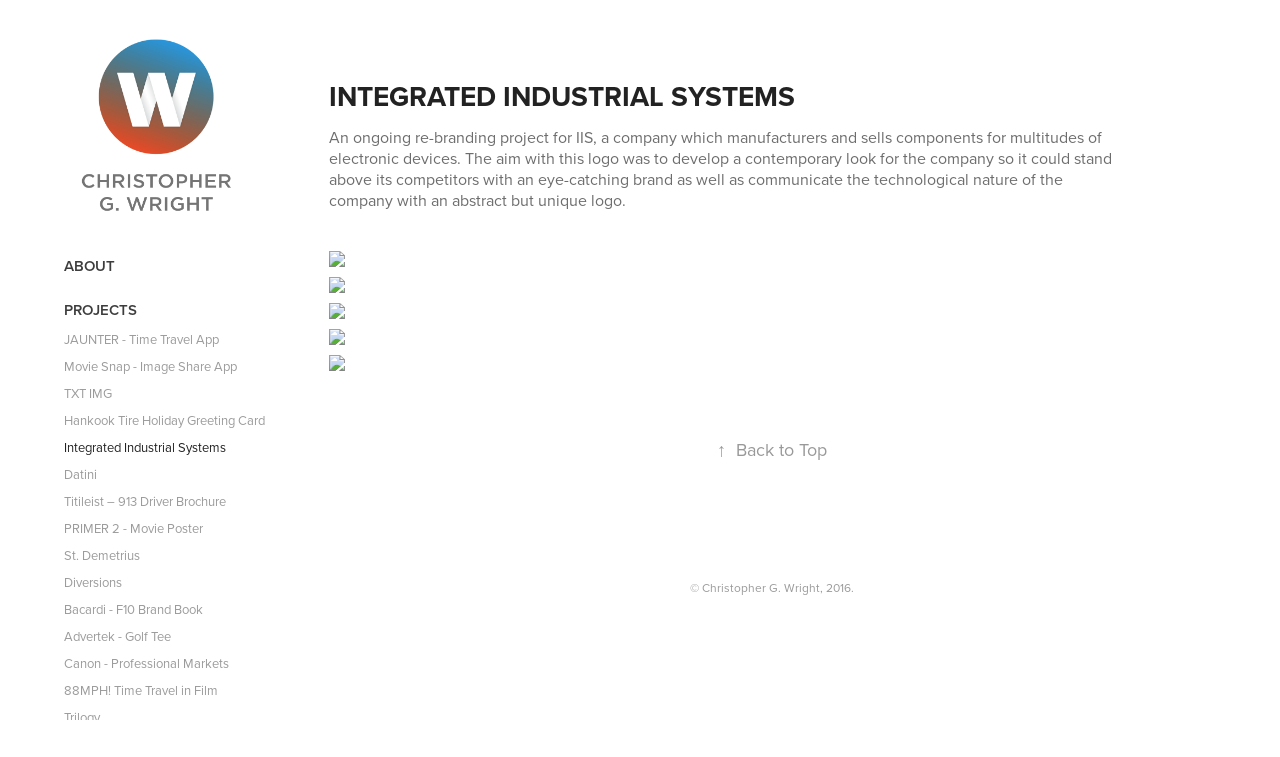

--- FILE ---
content_type: text/html; charset=utf-8
request_url: https://linearlink.ca/integrated-industrial-systems
body_size: 5084
content:
<!DOCTYPE HTML>
<html lang="en-US">
<head>
  <meta charset="UTF-8" />
  <meta name="viewport" content="width=device-width, initial-scale=1" />
      <meta name=keywords  content="Adobe Portfolio,logo,identity,industrial,blue,ID,UI,ux,iphone,app,application,ios7,app design,ui design" />
      <meta name=description  content="An ongoing re-branding project for IIS, a company which manufacturers and sells components for multitudes of electronic devices. The aim with this logo was to develop a contemporary look for the company so it could stand above its competitors with an eye-catching brand as well as communicate the technological nature of the company with an abstract but unique logo." />
      <meta name=twitter:card  content="summary_large_image" />
      <meta name=twitter:site  content="@AdobePortfolio" />
      <meta  property=og:title content="Christopher G. Wright - Integrated Industrial Systems" />
      <meta  property=og:description content="An ongoing re-branding project for IIS, a company which manufacturers and sells components for multitudes of electronic devices. The aim with this logo was to develop a contemporary look for the company so it could stand above its competitors with an eye-catching brand as well as communicate the technological nature of the company with an abstract but unique logo." />
      <meta  property=og:image content="https://pro2-bar-s3-cdn-cf3.myportfolio.com/378f6bf91f92b49ece11f63084e2a687/4109d7d955d345e67f86170b44ad009535674aa49b7174a996018d0c9a5240f78da3b78721b4c85f_car_202x158.jpg?h=9765175702319fec6dcc24716bdcb63a&amp;url=aHR0cHM6Ly9taXItczMtY2RuLWNmLmJlaGFuY2UubmV0L3Byb2plY3RzL29yaWdpbmFsLzEwNjgyOTkxLjU0ODA1NTcyNzc4MWEuanBn" />
      <link rel="icon" href="[data-uri]"  />
      <link rel="stylesheet" href="/dist/css/main.css" type="text/css" />
      <link rel="stylesheet" href="https://pro2-bar-s3-cdn-cf4.myportfolio.com/378f6bf91f92b49ece11f63084e2a687/fe77990c1df0e54a64c3e66eea02dc031463486939.css?h=f0d1fb64365b0a737c60866837c88e80" type="text/css" />
    <link rel="canonical" href="https://linearlink.ca/integrated-industrial-systems" />
      <title>Christopher G. Wright - Integrated Industrial Systems</title>
</head>
        <body class="transition-enabled"><div class="js-responsive-nav">
  <div class="responsive-nav has-social">
    <div class="close-responsive-click-area js-close-responsive-nav">
      <div class="close-responsive-button"></div>
    </div>
        <nav decorator="editable">
    <div class="page-title">
      <a href="/about" >ABOUT</a>
    </div>
              <ul class="group">
                  <li class="gallery-title"><a href="/projects"  >PROJECTS</a></li>
            <li class="project-title"><a href="/jaunter-time-travel-app"  >JAUNTER - Time Travel App</a></li>
            <li class="project-title"><a href="/movie-snap-image-share-app"  >Movie Snap - Image Share App</a></li>
            <li class="project-title"><a href="/txt-img"  >TXT IMG</a></li>
            <li class="project-title"><a href="/hankook-tire-holiday-greeting-card"  >Hankook Tire Holiday Greeting Card</a></li>
            <li class="project-title"><a href="/integrated-industrial-systems" class="active" >Integrated Industrial Systems</a></li>
            <li class="project-title"><a href="/datini"  >Datini</a></li>
            <li class="project-title"><a href="/titileist-913-driver-brochure"  >Titileist – 913 Driver Brochure</a></li>
            <li class="project-title"><a href="/primer-2-movie-poster"  >PRIMER 2 - Movie Poster</a></li>
            <li class="project-title"><a href="/st-demetrius-progress-and-performance-2011"  >St. Demetrius</a></li>
            <li class="project-title"><a href="/diversions"  >Diversions</a></li>
            <li class="project-title"><a href="/bacardi-f10-brand-book"  >Bacardi - F10 Brand Book</a></li>
            <li class="project-title"><a href="/advertek-golf-tee"  >Advertek - Golf Tee</a></li>
            <li class="project-title"><a href="/canon-professional-markets"  >Canon - Professional Markets</a></li>
            <li class="project-title"><a href="/88mph-time-travel-in-film"  >88MPH! Time Travel in Film</a></li>
            <li class="project-title"><a href="/trilogy"  >Trilogy</a></li>
            <li class="project-title"><a href="/exion"  >Exion</a></li>
              </ul>
            <div class="social">
              <ul>
                      <li>
                        <a href="https://twitter.com/linearlink_88" target="_blank">
                          <svg xmlns="http://www.w3.org/2000/svg" xmlns:xlink="http://www.w3.org/1999/xlink" version="1.1" x="0px" y="0px" viewBox="0 0 30 24" xml:space="preserve" class="icon icon-twitter"><path d="M24.71 5.89C24 6.2 23.2 6.4 22.4 6.53c0.82-0.5 1.45-1.29 1.75-2.23c-0.77 0.46-1.62 0.8-2.53 1 C20.92 4.5 19.9 4 18.7 4c-2.2 0-3.99 1.81-3.99 4.04c0 0.3 0 0.6 0.1 0.92C11.54 8.8 8.6 7.2 6.6 4.7 C6.3 5.3 6.1 6 6.1 6.77c0 1.4 0.7 2.6 1.8 3.36c-0.65-0.02-1.27-0.2-1.81-0.51c0 0 0 0 0 0.1 c0 2 1.4 3.6 3.2 3.96c-0.34 0.09-0.69 0.14-1.05 0.14c-0.26 0-0.51-0.03-0.75-0.07c0.51 1.6 2 2.8 3.7 2.8 c-1.36 1.08-3.08 1.73-4.95 1.73c-0.32 0-0.64-0.02-0.95-0.06C7.05 19.3 9.1 20 11.4 20c7.33 0 11.34-6.15 11.34-11.49 c0-0.18 0-0.35-0.01-0.52C23.5 7.4 24.2 6.7 24.7 5.89z"/></svg>
                        </a>
                      </li>
                      <li>
                        <a href="https://www.behance.net/christopherwright" target="_blank">
                          <svg xmlns="http://www.w3.org/2000/svg" xmlns:xlink="http://www.w3.org/1999/xlink" version="1.1" id="Layer_1" x="0px" y="0px" viewBox="0 0 30 24" xml:space="preserve" class="icon icon-behance"><path d="M19.45 14.77c0 0.9 0.3 1.8 0.8 2.21c0.46 0.5 1.1 0.7 2 0.69c0.62 0 1.15-0.16 1.6-0.48 c0.44-0.32 0.71-0.66 0.82-1.01h2.69c-0.43 1.37-1.09 2.35-1.99 2.94C24.42 19.7 23.3 20 22.1 20c-0.88 0-1.67-0.15-2.38-0.43 c-0.71-0.29-1.3-0.69-1.8-1.22c-0.49-0.53-0.86-1.16-1.13-1.9c-0.27-0.73-0.4-1.54-0.4-2.42c0-0.85 0.14-1.64 0.41-2.38 c0.28-0.74 0.66-1.37 1.17-1.91c0.5-0.54 1.1-0.96 1.8-1.27c0.7-0.31 1.47-0.46 2.32-0.46c0.94 0 1.8 0.2 2.5 0.6 c0.7 0.4 1.3 0.9 1.7 1.51c0.45 0.6 0.8 1.4 1 2.16c0.2 0.8 0.3 1.6 0.2 2.53H19.45z M23.72 11 c-0.36-0.41-0.98-0.63-1.73-0.63c-0.49 0-0.89 0.08-1.22 0.25c-0.32 0.17-0.58 0.38-0.77 0.63c-0.2 0.25-0.33 0.52-0.41 0.8 c-0.08 0.28-0.12 0.53-0.14 0.75h4.98C24.35 12 24.1 11.4 23.7 11z M18.82 5.05h6.23V6.6h-6.23V5.05z M13.71 18.6 c-0.51 0.37-1.09 0.64-1.75 0.81c-0.65 0.18-1.32 0.26-2.01 0.26H2.5V4h7.25c0.74 0 1.4 0.1 2 0.2c0.6 0.1 1.1 0.3 1.6 0.7 c0.43 0.3 0.8 0.7 1 1.2c0.23 0.5 0.3 1.1 0.3 1.84c0 0.79-0.17 1.45-0.53 1.98c-0.35 0.53-0.88 0.96-1.57 1.3 c0.94 0.3 1.6 0.8 2.1 1.46c0.47 0.7 0.7 1.5 0.7 2.52c0 0.8-0.15 1.48-0.45 2.06C14.63 17.8 14.2 18.3 13.7 18.63z M11.19 7.57c-0.13-0.23-0.3-0.42-0.52-0.55c-0.22-0.13-0.46-0.23-0.74-0.28C9.64 6.7 9.3 6.7 9.1 6.68H5.89v3.67h3.43 c0.6 0 1.1-0.14 1.49-0.44c0.39-0.29 0.58-0.77 0.58-1.43C11.38 8.1 11.3 7.8 11.2 7.57z M11.33 13.2 c-0.44-0.35-1.04-0.52-1.77-0.52H5.89v4.33H9.5c0.33 0 0.65-0.03 0.95-0.1c0.3-0.07 0.57-0.17 0.8-0.33 c0.23-0.15 0.41-0.36 0.55-0.63c0.14-0.26 0.2-0.6 0.2-1.02C12 14.2 11.8 13.6 11.3 13.22z"/></svg>
                        </a>
                      </li>
                      <li>
                        <a href="https://ca.linkedin.com/in/christopher-g-wright-79b36a1a" target="_blank">
                          <svg xmlns="http://www.w3.org/2000/svg" xmlns:xlink="http://www.w3.org/1999/xlink" version="1.1" id="Layer_1" x="0px" y="0px" viewBox="0 0 30 24" xml:space="preserve" class="icon icon-linkedin"><path d="M19.57 20v-5.78c0-1.45-0.5-2.44-1.74-2.44c-0.95 0-1.51 0.67-1.76 1.31c-0.09 0.23-0.11 0.55-0.11 0.88V20 h-3.43c0 0 0.05-9.78 0-10.8h3.43v1.53c-0.01 0.01-0.02 0.02-0.02 0.03h0.02v-0.03c0.46-0.73 1.27-1.79 3.09-1.79 c2.26 0 4 1.5 4 4.86V20H19.57z M8.92 7.73H8.89C7.74 7.7 7 6.9 7 5.86C7 4.8 7.8 4 8.9 4s1.9 0.8 1.9 1.9 C10.86 6.9 10.1 7.7 8.9 7.73z M10.63 20H7.2V9.2h3.43V20z"/></svg>
                        </a>
                      </li>
              </ul>
            </div>
        </nav>
  </div>
</div>
<div class="site-wrap js-site-wrap">
  <div class="site-container">
    <div class="site-content">
      <div class="sidebar-content">
        <header class="site-header">
            <div class="logo-wrap" decorator="editable">
                  <div class="logo logo-image ">
    <a href="/projects" class="image-normal image-link">
      <img src="https://pro2-bar-s3-cdn-cf.myportfolio.com/378f6bf91f92b49ece11f63084e2a687/1a600b1b-f52e-4d13-861e-705c08d67477_rwc_0x0x661x658x4096.png?h=bb4d2b921e006e8b02e990d80a8a42a5" alt="Christopher G. Wright">
    </a>
</div>
            </div>
<div class="hamburger-click-area js-hamburger">
  <div class="hamburger">
    <i></i>
    <i></i>
    <i></i>
  </div>
</div>
        </header>
            <nav decorator="editable">
    <div class="page-title">
      <a href="/about" >ABOUT</a>
    </div>
              <ul class="group">
                  <li class="gallery-title"><a href="/projects"  >PROJECTS</a></li>
            <li class="project-title"><a href="/jaunter-time-travel-app"  >JAUNTER - Time Travel App</a></li>
            <li class="project-title"><a href="/movie-snap-image-share-app"  >Movie Snap - Image Share App</a></li>
            <li class="project-title"><a href="/txt-img"  >TXT IMG</a></li>
            <li class="project-title"><a href="/hankook-tire-holiday-greeting-card"  >Hankook Tire Holiday Greeting Card</a></li>
            <li class="project-title"><a href="/integrated-industrial-systems" class="active" >Integrated Industrial Systems</a></li>
            <li class="project-title"><a href="/datini"  >Datini</a></li>
            <li class="project-title"><a href="/titileist-913-driver-brochure"  >Titileist – 913 Driver Brochure</a></li>
            <li class="project-title"><a href="/primer-2-movie-poster"  >PRIMER 2 - Movie Poster</a></li>
            <li class="project-title"><a href="/st-demetrius-progress-and-performance-2011"  >St. Demetrius</a></li>
            <li class="project-title"><a href="/diversions"  >Diversions</a></li>
            <li class="project-title"><a href="/bacardi-f10-brand-book"  >Bacardi - F10 Brand Book</a></li>
            <li class="project-title"><a href="/advertek-golf-tee"  >Advertek - Golf Tee</a></li>
            <li class="project-title"><a href="/canon-professional-markets"  >Canon - Professional Markets</a></li>
            <li class="project-title"><a href="/88mph-time-travel-in-film"  >88MPH! Time Travel in Film</a></li>
            <li class="project-title"><a href="/trilogy"  >Trilogy</a></li>
            <li class="project-title"><a href="/exion"  >Exion</a></li>
              </ul>
                <div class="social">
                  <ul>
                          <li>
                            <a href="https://twitter.com/linearlink_88" target="_blank">
                              <svg xmlns="http://www.w3.org/2000/svg" xmlns:xlink="http://www.w3.org/1999/xlink" version="1.1" x="0px" y="0px" viewBox="0 0 30 24" xml:space="preserve" class="icon icon-twitter"><path d="M24.71 5.89C24 6.2 23.2 6.4 22.4 6.53c0.82-0.5 1.45-1.29 1.75-2.23c-0.77 0.46-1.62 0.8-2.53 1 C20.92 4.5 19.9 4 18.7 4c-2.2 0-3.99 1.81-3.99 4.04c0 0.3 0 0.6 0.1 0.92C11.54 8.8 8.6 7.2 6.6 4.7 C6.3 5.3 6.1 6 6.1 6.77c0 1.4 0.7 2.6 1.8 3.36c-0.65-0.02-1.27-0.2-1.81-0.51c0 0 0 0 0 0.1 c0 2 1.4 3.6 3.2 3.96c-0.34 0.09-0.69 0.14-1.05 0.14c-0.26 0-0.51-0.03-0.75-0.07c0.51 1.6 2 2.8 3.7 2.8 c-1.36 1.08-3.08 1.73-4.95 1.73c-0.32 0-0.64-0.02-0.95-0.06C7.05 19.3 9.1 20 11.4 20c7.33 0 11.34-6.15 11.34-11.49 c0-0.18 0-0.35-0.01-0.52C23.5 7.4 24.2 6.7 24.7 5.89z"/></svg>
                            </a>
                          </li>
                          <li>
                            <a href="https://www.behance.net/christopherwright" target="_blank">
                              <svg xmlns="http://www.w3.org/2000/svg" xmlns:xlink="http://www.w3.org/1999/xlink" version="1.1" id="Layer_1" x="0px" y="0px" viewBox="0 0 30 24" xml:space="preserve" class="icon icon-behance"><path d="M19.45 14.77c0 0.9 0.3 1.8 0.8 2.21c0.46 0.5 1.1 0.7 2 0.69c0.62 0 1.15-0.16 1.6-0.48 c0.44-0.32 0.71-0.66 0.82-1.01h2.69c-0.43 1.37-1.09 2.35-1.99 2.94C24.42 19.7 23.3 20 22.1 20c-0.88 0-1.67-0.15-2.38-0.43 c-0.71-0.29-1.3-0.69-1.8-1.22c-0.49-0.53-0.86-1.16-1.13-1.9c-0.27-0.73-0.4-1.54-0.4-2.42c0-0.85 0.14-1.64 0.41-2.38 c0.28-0.74 0.66-1.37 1.17-1.91c0.5-0.54 1.1-0.96 1.8-1.27c0.7-0.31 1.47-0.46 2.32-0.46c0.94 0 1.8 0.2 2.5 0.6 c0.7 0.4 1.3 0.9 1.7 1.51c0.45 0.6 0.8 1.4 1 2.16c0.2 0.8 0.3 1.6 0.2 2.53H19.45z M23.72 11 c-0.36-0.41-0.98-0.63-1.73-0.63c-0.49 0-0.89 0.08-1.22 0.25c-0.32 0.17-0.58 0.38-0.77 0.63c-0.2 0.25-0.33 0.52-0.41 0.8 c-0.08 0.28-0.12 0.53-0.14 0.75h4.98C24.35 12 24.1 11.4 23.7 11z M18.82 5.05h6.23V6.6h-6.23V5.05z M13.71 18.6 c-0.51 0.37-1.09 0.64-1.75 0.81c-0.65 0.18-1.32 0.26-2.01 0.26H2.5V4h7.25c0.74 0 1.4 0.1 2 0.2c0.6 0.1 1.1 0.3 1.6 0.7 c0.43 0.3 0.8 0.7 1 1.2c0.23 0.5 0.3 1.1 0.3 1.84c0 0.79-0.17 1.45-0.53 1.98c-0.35 0.53-0.88 0.96-1.57 1.3 c0.94 0.3 1.6 0.8 2.1 1.46c0.47 0.7 0.7 1.5 0.7 2.52c0 0.8-0.15 1.48-0.45 2.06C14.63 17.8 14.2 18.3 13.7 18.63z M11.19 7.57c-0.13-0.23-0.3-0.42-0.52-0.55c-0.22-0.13-0.46-0.23-0.74-0.28C9.64 6.7 9.3 6.7 9.1 6.68H5.89v3.67h3.43 c0.6 0 1.1-0.14 1.49-0.44c0.39-0.29 0.58-0.77 0.58-1.43C11.38 8.1 11.3 7.8 11.2 7.57z M11.33 13.2 c-0.44-0.35-1.04-0.52-1.77-0.52H5.89v4.33H9.5c0.33 0 0.65-0.03 0.95-0.1c0.3-0.07 0.57-0.17 0.8-0.33 c0.23-0.15 0.41-0.36 0.55-0.63c0.14-0.26 0.2-0.6 0.2-1.02C12 14.2 11.8 13.6 11.3 13.22z"/></svg>
                            </a>
                          </li>
                          <li>
                            <a href="https://ca.linkedin.com/in/christopher-g-wright-79b36a1a" target="_blank">
                              <svg xmlns="http://www.w3.org/2000/svg" xmlns:xlink="http://www.w3.org/1999/xlink" version="1.1" id="Layer_1" x="0px" y="0px" viewBox="0 0 30 24" xml:space="preserve" class="icon icon-linkedin"><path d="M19.57 20v-5.78c0-1.45-0.5-2.44-1.74-2.44c-0.95 0-1.51 0.67-1.76 1.31c-0.09 0.23-0.11 0.55-0.11 0.88V20 h-3.43c0 0 0.05-9.78 0-10.8h3.43v1.53c-0.01 0.01-0.02 0.02-0.02 0.03h0.02v-0.03c0.46-0.73 1.27-1.79 3.09-1.79 c2.26 0 4 1.5 4 4.86V20H19.57z M8.92 7.73H8.89C7.74 7.7 7 6.9 7 5.86C7 4.8 7.8 4 8.9 4s1.9 0.8 1.9 1.9 C10.86 6.9 10.1 7.7 8.9 7.73z M10.63 20H7.2V9.2h3.43V20z"/></svg>
                            </a>
                          </li>
                  </ul>
                </div>
            </nav>
      </div>
      <main>
  <div class="project-container" decorator="editable" data-context="theme.project.container">
    <section class="project">
        <header class="project-header content" decorator="editable" data-context="theme.project">
            <h1 class="title">Integrated Industrial Systems</h1>
            <p class="description">An ongoing re-branding project for IIS, a company which manufacturers and sells components for multitudes of electronic devices. The aim with this logo was to develop a contemporary look for the company so it could stand above its competitors with an eye-catching brand as well as communicate the technological nature of the company with an abstract but unique logo.</p>
        </header>
      <div class="project-content" decorator="editable" data-context="pages" data-identity="id:p569da0fa17c5972cb3d1c3c4b47c0c6f3781b15d0771b294669f1">
          <div id="project-canvas" class="js-project-modules modules content">
            <div id="project-modules">
              <div class="project-module module image project-module-image js-editable js-project-module"  style="  padding-top: px;
  padding-bottom: px;
">
  <picture class="js-picture-lazy js-lightbox" data-src="https://mir-s3-cdn-cf.behance.net/project_modules/source/53990210682991.560e91406b7f7.jpg">
        <source srcset="https://mir-s3-cdn-cf.behance.net/project_modules/disp/53990210682991.560e91406b7f7.jpg" media="(max-width: 633px)">
        <source srcset="https://mir-s3-cdn-cf.behance.net/project_modules/max_1200/53990210682991.560e91406b7f7.jpg" media="(min-width: 634px) and (max-width: 1233px)">
        <img src="https://mir-s3-cdn-cf.behance.net/project_modules/max_1200/53990210682991.560e91406b7f7.jpg">
  </picture>

</div>

              
              
              
              
              
              <div class="project-module module image project-module-image js-editable js-project-module"  style="  padding-top: px;
  padding-bottom: px;
">
  <picture class="js-picture-lazy js-lightbox" data-src="https://mir-s3-cdn-cf.behance.net/project_modules/source/19621610682991.560e9168d9d43.jpg">
        <source srcset="https://mir-s3-cdn-cf.behance.net/project_modules/disp/19621610682991.560e9168d9d43.jpg" media="(max-width: 633px)">
        <source srcset="https://mir-s3-cdn-cf.behance.net/project_modules/max_1200/19621610682991.560e9168d9d43.jpg" media="(min-width: 634px) and (max-width: 1233px)">
        <img src="https://mir-s3-cdn-cf.behance.net/project_modules/max_1200/19621610682991.560e9168d9d43.jpg">
  </picture>

</div>

              
              
              
              
              
              <div class="project-module module image project-module-image js-editable js-project-module"  style="  padding-top: px;
  padding-bottom: px;
">
  <picture class="js-picture-lazy js-lightbox" data-src="https://mir-s3-cdn-cf.behance.net/project_modules/source/bf151410682991.560fca97a51a0.jpg">
        <source srcset="https://mir-s3-cdn-cf.behance.net/project_modules/disp/bf151410682991.560fca97a51a0.jpg" media="(max-width: 633px)">
        <source srcset="https://mir-s3-cdn-cf.behance.net/project_modules/max_1200/bf151410682991.560fca97a51a0.jpg" media="(min-width: 634px) and (max-width: 1233px)">
        <img src="https://mir-s3-cdn-cf.behance.net/project_modules/max_1200/bf151410682991.560fca97a51a0.jpg">
  </picture>

</div>

              
              
              
              
              
              <div class="project-module module image project-module-image js-editable js-project-module"  style="  padding-top: px;
  padding-bottom: px;
">
  <picture class="js-picture-lazy js-lightbox" data-src="https://mir-s3-cdn-cf.behance.net/project_modules/source/c5840010682991.560fcc9eb6202.jpg">
        <source srcset="https://mir-s3-cdn-cf.behance.net/project_modules/disp/c5840010682991.560fcc9eb6202.jpg" media="(max-width: 633px)">
        <source srcset="https://mir-s3-cdn-cf.behance.net/project_modules/max_1200/c5840010682991.560fcc9eb6202.jpg" media="(min-width: 634px) and (max-width: 1233px)">
        <source srcset="https://mir-s3-cdn-cf.behance.net/project_modules/1400/c5840010682991.560fcc9eb6202.jpg" media="(min-width: 1234px) and (max-width: 1433px)">
        <source srcset="https://mir-s3-cdn-cf.behance.net/project_modules/fs/c5840010682991.560fcc9eb6202.jpg" media="(min-width: 1434px) and (max-width: 1953px)">
        <source srcset="https://mir-s3-cdn-cf.behance.net/project_modules/max_3840/c5840010682991.560fcc9eb6202.jpg" media="(min-width: 1954px)">
        <img src="https://mir-s3-cdn-cf.behance.net/project_modules/max_3840/c5840010682991.560fcc9eb6202.jpg">
  </picture>

</div>

              
              
              
              
              
              <div class="project-module module image project-module-image js-editable js-project-module"  style="  padding-top: px;
  padding-bottom: px;
">
  <picture class="js-picture-lazy js-lightbox" data-src="https://mir-s3-cdn-cf.behance.net/project_modules/source/c72fdd10682991.560fcac800d28.jpg">
        <source srcset="https://mir-s3-cdn-cf.behance.net/project_modules/disp/c72fdd10682991.560fcac800d28.jpg" media="(max-width: 633px)">
        <source srcset="https://mir-s3-cdn-cf.behance.net/project_modules/max_1200/c72fdd10682991.560fcac800d28.jpg" media="(min-width: 634px) and (max-width: 1233px)">
        <source srcset="https://mir-s3-cdn-cf.behance.net/project_modules/1400/c72fdd10682991.560fcac800d28.jpg" media="(min-width: 1234px) and (max-width: 1433px)">
        <source srcset="https://mir-s3-cdn-cf.behance.net/project_modules/fs/c72fdd10682991.560fcac800d28.jpg" media="(min-width: 1434px) and (max-width: 1953px)">
        <source srcset="https://mir-s3-cdn-cf.behance.net/project_modules/max_3840/c72fdd10682991.560fcac800d28.jpg" media="(min-width: 1954px)">
        <img src="https://mir-s3-cdn-cf.behance.net/project_modules/max_3840/c72fdd10682991.560fcac800d28.jpg">
  </picture>

</div>

              
              
              
              
              
            </div>
          </div>
      </div>
    </section>
        <section class="back-to-top" decorator="editable">
          <a href="#"><span class="arrow">&uarr;</span>Back to Top</a>
        </section>
        <a class="back-to-top-fixed" href="#">
          <svg version="1.1" id="Layer_1" xmlns="http://www.w3.org/2000/svg" xmlns:xlink="http://www.w3.org/1999/xlink" x="0px" y="0px"
           viewBox="0 0 26 26" style="enable-background:new 0 0 26 26;" xml:space="preserve" class="icon icon-back-to-top">
          <g>
            <path d="M13.8,1.3L21.6,9c0.1,0.1,0.1,0.3,0.2,0.4c0.1,0.1,0.1,0.3,0.1,0.4s0,0.3-0.1,0.4c-0.1,0.1-0.1,0.3-0.3,0.4
              c-0.1,0.1-0.2,0.2-0.4,0.3c-0.2,0.1-0.3,0.1-0.4,0.1c-0.1,0-0.3,0-0.4-0.1c-0.2-0.1-0.3-0.2-0.4-0.3L14.2,5l0,19.1
              c0,0.2-0.1,0.3-0.1,0.5c0,0.1-0.1,0.3-0.3,0.4c-0.1,0.1-0.2,0.2-0.4,0.3c-0.1,0.1-0.3,0.1-0.5,0.1c-0.1,0-0.3,0-0.4-0.1
              c-0.1-0.1-0.3-0.1-0.4-0.3c-0.1-0.1-0.2-0.2-0.3-0.4c-0.1-0.1-0.1-0.3-0.1-0.5l0-19.1l-5.7,5.7C6,10.8,5.8,10.9,5.7,11
              c-0.1,0.1-0.3,0.1-0.4,0.1c-0.2,0-0.3,0-0.4-0.1c-0.1-0.1-0.3-0.2-0.4-0.3c-0.1-0.1-0.1-0.2-0.2-0.4C4.1,10.2,4,10.1,4.1,9.9
              c0-0.1,0-0.3,0.1-0.4c0-0.1,0.1-0.3,0.3-0.4l7.7-7.8c0.1,0,0.2-0.1,0.2-0.1c0,0,0.1-0.1,0.2-0.1c0.1,0,0.2,0,0.2-0.1
              c0.1,0,0.1,0,0.2,0c0,0,0.1,0,0.2,0c0.1,0,0.2,0,0.2,0.1c0.1,0,0.1,0.1,0.2,0.1C13.7,1.2,13.8,1.2,13.8,1.3z"/>
          </g>
          </svg>
        </a>  </div>
            <footer class="site-footer" decorator="editable">
              <div class="footer-text">
                © Christopher G. Wright, 2016.
              </div>
            </footer>
      </main>
    </div>
  </div>
</div>
</body>
<script type="text/javascript">
  // fix for Safari's back/forward cache
  window.onpageshow = function(e) {
    if (e.persisted) { window.location.reload(); }
  };
</script>
  <script type="text/javascript" src="//use.typekit.net/ik/[base64].js?cb=35f77bfb8b50944859ea3d3804e7194e7a3173fb"></script>
  <script type="text/javascript">var __config__ = {"page_id":"p569da0fa17c5972cb3d1c3c4b47c0c6f3781b15d0771b294669f1","theme":{"name":"basic"},"pageTransition":true,"linkTransition":true,"disableDownload":false,"localizedValidationMessages":{"required":"This field is required","Email":"This field must be a valid email address"},"lightbox":{"enabled":false},"cookie_banner":{"enabled":false}};</script>
  <script type="text/javascript" src="/site/translations?cb=35f77bfb8b50944859ea3d3804e7194e7a3173fb"></script>
  <script type="text/javascript" src="/dist/js/main.js?cb=35f77bfb8b50944859ea3d3804e7194e7a3173fb"></script>
</html>
